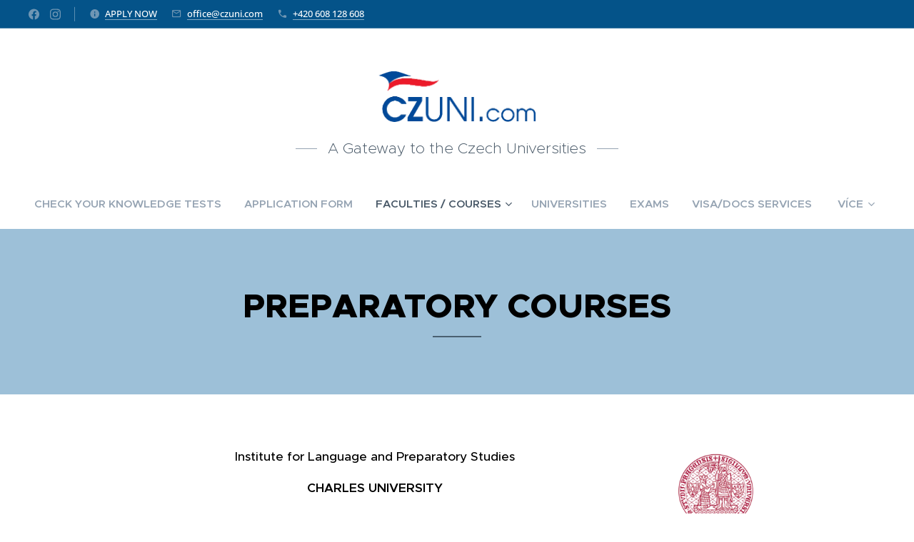

--- FILE ---
content_type: text/css
request_url: https://duyn491kcolsw.cloudfront.net/files/1i/1io/1ioz0e.css?ph=815ae649bf
body_size: 106
content:
:root{--ac-color:#e0e0e0;--ac-color-h:0;--ac-color-s:0%;--ac-color-l:87.84313725490196%;--ac-color-rgb:224,224,224;--ac-acs:92;--ac-acl:35;--ac-acd:-15;--ac-basic:#222;--ac-basic-rgb:34,34,34;--ac-basic-h:0;--ac-basic-s:0%;--ac-basic-l:13.333333333333334%}